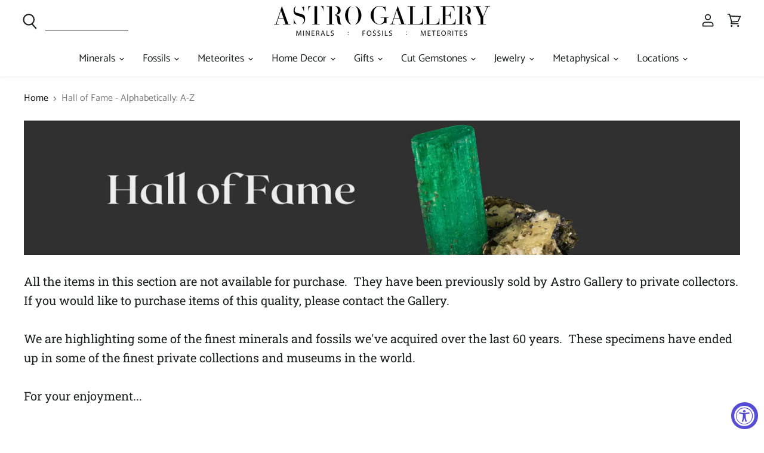

--- FILE ---
content_type: text/javascript
request_url: https://astrogallery.com/cdn/shop/t/52/assets/lozad.js?v=23674152989425650821706182213
body_size: 342
content:
const isIE=typeof document<"u"&&document.documentMode,support=type=>window&&window[type],validAttribute=["data-iesrc","data-alt","data-src","data-srcset","data-background-image","data-toggle-class"],defaultConfig={rootMargin:"0px",threshold:0,enableAutoReload:!1,load(element){if(element.nodeName.toLowerCase()==="picture"){let img=element.querySelector("img"),append=!1;img===null&&(img=document.createElement("img"),append=!0),isIE&&element.getAttribute("data-iesrc")&&(img.src=element.getAttribute("data-iesrc")),element.getAttribute("data-alt")&&(img.alt=element.getAttribute("data-alt")),append&&element.append(img)}if(element.nodeName.toLowerCase()==="video"&&!element.getAttribute("data-src")&&element.children){const childs=element.children;let childSrc;for(let i=0;i<=childs.length-1;i++)childSrc=childs[i].getAttribute("data-src"),childSrc&&(childs[i].src=childSrc);element.load()}element.getAttribute("data-poster")&&(element.poster=element.getAttribute("data-poster")),element.getAttribute("data-src")&&(element.src=element.getAttribute("data-src")),element.getAttribute("data-srcset")&&element.setAttribute("srcset",element.getAttribute("data-srcset"));let backgroundImageDelimiter=",";if(element.getAttribute("data-background-delimiter")&&(backgroundImageDelimiter=element.getAttribute("data-background-delimiter")),element.getAttribute("data-background-image"))element.style.backgroundImage=`url('${element.getAttribute("data-background-image").split(backgroundImageDelimiter).join("'),url('")}')`;else if(element.getAttribute("data-background-image-set")){const imageSetLinks=element.getAttribute("data-background-image-set").split(backgroundImageDelimiter);let firstUrlLink=imageSetLinks[0].substr(0,imageSetLinks[0].indexOf(" "))||imageSetLinks[0];firstUrlLink=firstUrlLink.indexOf("url(")===-1?`url(${firstUrlLink})`:firstUrlLink,imageSetLinks.length===1?element.style.backgroundImage=firstUrlLink:element.setAttribute("style",(element.getAttribute("style")||"")+`background-image: ${firstUrlLink}; background-image: -webkit-image-set(${imageSetLinks}); background-image: image-set(${imageSetLinks})`)}element.getAttribute("data-toggle-class")&&element.classList.toggle(element.getAttribute("data-toggle-class"))},loaded(){}};function markAsLoaded(element){element.setAttribute("data-loaded",!0)}function preLoad(element){element.getAttribute("data-placeholder-background")&&(element.style.background=element.getAttribute("data-placeholder-background"))}const isLoaded=element=>element.getAttribute("data-loaded")==="true",onIntersection=(load,loaded)=>(entries,observer)=>{entries.forEach(entry=>{(entry.intersectionRatio>0||entry.isIntersecting)&&(observer.unobserve(entry.target),isLoaded(entry.target)||(load(entry.target),markAsLoaded(entry.target),loaded(entry.target)))})},onMutation=load=>entries=>{entries.forEach(entry=>{isLoaded(entry.target)&&entry.type==="attributes"&&validAttribute.indexOf(entry.attributeName)>-1&&load(entry.target)})},getElements=(selector,root=document)=>selector instanceof Element?[selector]:selector instanceof NodeList?selector:root.querySelectorAll(selector);export default function(selector=".lozad",options={}){const{root,rootMargin,threshold,enableAutoReload,load,loaded}=Object.assign({},defaultConfig,options);let observer,mutationObserver;support("IntersectionObserver")&&(observer=new IntersectionObserver(onIntersection(load,loaded),{root,rootMargin,threshold})),support("MutationObserver")&&enableAutoReload&&(mutationObserver=new MutationObserver(onMutation(load,loaded)));const elements=getElements(selector,root);for(let i=0;i<elements.length;i++)preLoad(elements[i]);return{observe(){const elements2=getElements(selector,root);for(let i=0;i<elements2.length;i++)if(!isLoaded(elements2[i])){if(observer){mutationObserver&&enableAutoReload&&mutationObserver.observe(elements2[i],{subtree:!0,attributes:!0,attributeFilter:validAttribute}),observer.observe(elements2[i]);continue}load(elements2[i]),markAsLoaded(elements2[i]),loaded(elements2[i])}},triggerLoad(element){isLoaded(element)||(load(element),markAsLoaded(element),loaded(element))},observer,mutationObserver}}
//# sourceMappingURL=/cdn/shop/t/52/assets/lozad.js.map?v=23674152989425650821706182213


--- FILE ---
content_type: text/javascript
request_url: https://astrogallery.com/cdn/shop/t/52/assets/custom.js?v=73294933481422947871706188973
body_size: -256
content:
$(document).ready(function(){$(".itg_map_slider .map_main").owlCarousel({items:1,loop:!0,margin:10,dots:!0,dotsData:!0,autoplay:!0,autoplayTimeout:3e3,autoplayHoverPause:!0}),$(".itg_collection_gallery .owl-carousel").owlCarousel({autoplay:!0,lazyLoad:!0,loop:!0,items:1,margin:20,responsiveClass:!0,autoplayTimeout:7e3,smartSpeed:800,nav:!0,dots:!1}),$(".itg_collection_slider .owl-carousel").owlCarousel({lazyLoad:!0,loop:!1,margin:20,responsiveClass:!0,smartSpeed:800,nav:!0,dots:!1,responsive:{0:{items:1},600:{items:1},1024:{items:2},1366:{items:3}}}),$(document).on("click",".bundle_add_btn",function(){var variant_id=$(this).data("value"),data={id:variant_id,quantity:"1"};jQuery.ajax({type:"POST",url:"/cart/add.js",data:data,dataType:"json",success:function(){}})})}),document.addEventListener("DOMContentLoaded",function(){var lazyVideos=[].slice.call(document.querySelectorAll("video.lazy"));if("IntersectionObserver"in window){var lazyVideoObserver=new IntersectionObserver(function(entries,observer){entries.forEach(function(video){if(video.isIntersecting){for(var source in video.target.children){var videoSource=video.target.children[source];typeof videoSource.tagName=="string"&&videoSource.tagName==="SOURCE"&&(videoSource.src=videoSource.dataset.src)}video.target.load(),video.target.classList.remove("lazy"),lazyVideoObserver.unobserve(video.target)}})});lazyVideos.forEach(function(lazyVideo){lazyVideoObserver.observe(lazyVideo)})}});
//# sourceMappingURL=/cdn/shop/t/52/assets/custom.js.map?v=73294933481422947871706188973
